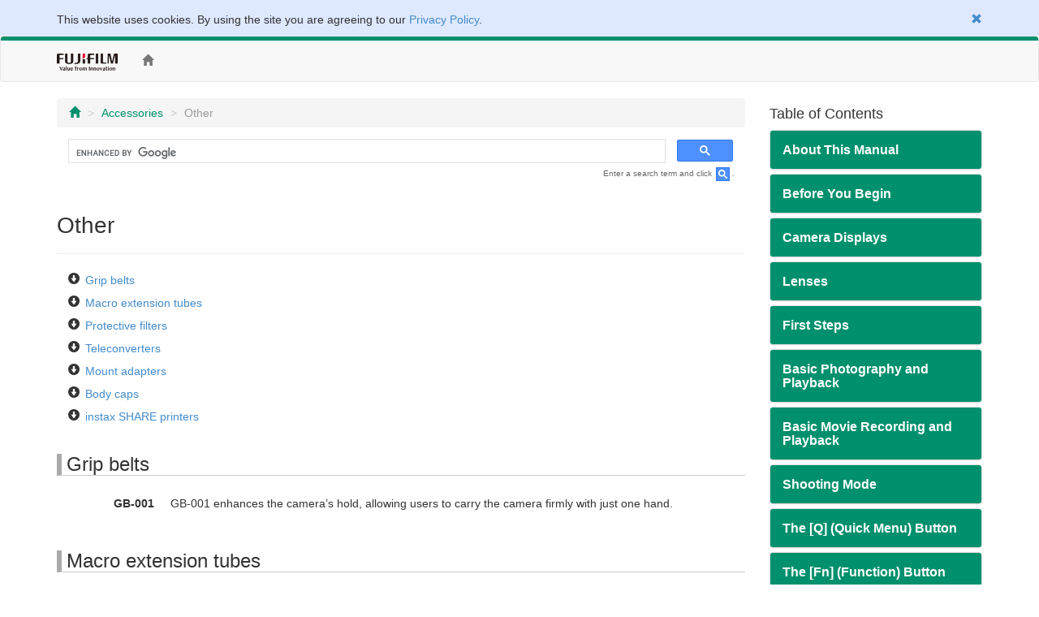

--- FILE ---
content_type: text/html; charset=UTF-8
request_url: https://fujifilm-dsc.com/en-int/manual/x-a20/accessories/other/index.html
body_size: 36847
content:
<!DOCTYPE html>
<html lang="en">
<head>
<meta charset="utf-8">
<meta http-equiv="X-UA-Compatible" content="IE=edge">
<meta name="viewport" content="width=device-width, initial-scale=1">
<meta name="description" content="A website for FUJIFILM digital camera manuals.">
<meta name="author" content="FUJIFILM Corporation">
<link rel="shortcut icon" href="../../../common_images/favicon.ico">

<title>Other</title>

<!-- Bootstrap core CSS -->
<link href="../../../css/bootstrap.min.css" rel="stylesheet">

<!-- Custom styles for this template -->
<link href="../../../css/offcanvas.css" rel="stylesheet">
<link href="../../../css/customize.css" rel="stylesheet">

<!-- Just for debugging purposes. Don't actually copy this line! -->
<!--[if lt IE 9]><script src="../../../assets/js/ie8-responsive-file-warning.js"></script><![endif]-->

<!-- HTML5 shim and Respond.js IE8 support of HTML5 elements and media queries -->
<!--[if lt IE 9]>
<script src="https://oss.maxcdn.com/libs/html5shiv/3.7.0/html5shiv.js"></script>
<script src="https://oss.maxcdn.com/libs/respond.js/1.4.2/respond.min.js"></script>
<![endif]-->

<!-- Google Analytics -->
<script type="text/javascript" src="/js/GoogleAnalytics.js"></script>
</head>

<body>
<!-- navbar -->
<!--/**********************Cookie Agreement*******************************/  -->

<div class="container-fluid" id="cookieLaw" style="background-color: #dee8ff; padding-top: 1em;">
<div class="cookieLawContent container clearfix">
<div class="cookieLawCloseBtn pull-right text-right">
<a href="#" class="rollover" onclick="SetCookie('cookie_law','ACCEPTED',365); removeCookieLaw(); return void(0);"><span class="glyphicon glyphicon-remove"></span></a>
</div><!-- /cookieLawCloseBtn -->
<p>This website uses cookies. By using the site you are agreeing to our <a href="http://www.fujifilm.com/privacy_policy/">Privacy Policy</a>.</p>
</div><!-- /cookieLawContent -->
</div><!-- /cookieLaw -->

<script type="text/javascript">
if(getCookie("cookie_law") == "ACCEPTED")
{
removeCookieLaw();
}

function getCookie(cname) {
var name = cname + "=";
var ca = document.cookie.split(';');
for(var i=0; i<ca.length; i++) {
var c = ca[i];
while (c.charAt(0)==' ')
{
c = c.substring(1,c.length);
}
if (c.indexOf(name) == 0)
{
return c.substring(name.length, c.length);
}
}
return "";
}

function SetCookie(cookieName,cookieValue,nDays) {
var today = new Date();
var expire = new Date();
if (nDays==null || nDays==0) nDays=1;
expire.setTime(today.getTime() + 3600000*24*nDays);
document.cookie = cookieName+"="+escape(cookieValue)
+ ";expires="+expire.toGMTString()+";path=/";
}

function removeCookieLaw() {
var el = document.getElementById("cookieLaw");
el.parentElement.removeChild(el);
}
</script>

<div class="navbar navbar-default" role="navigation">
<div class="container">
<div class="navbar-header">
<button type="button" class="navbar-toggle" data-toggle="collapse" data-target=".navbar-collapse">
<span class="sr-only">Toggle navigation</span>
<span class="icon-bar"></span>
<span class="icon-bar"></span>
<span class="icon-bar"></span>
</button>
<a href="http://www.fujifilm.com/" target="_blank" class="navbar-brand"><img src="/en-int/manual/common_images/header_taglinelogo.png" alt="FUJIFILM"></a>
</div>
<div class="collapse navbar-collapse">
<ul class="nav navbar-nav">
<li><a href="/en-int/manual/x-a20/"><span class="glyphicon glyphicon-home"></span></a></li>
</ul>
<ul class="nav navbar-nav navbar-right">
<!-- <li class="dropdown">
<a href="#" class="dropdown-toggle" data-toggle="dropdown">OTHERS<span class="caret"></span></a>
<ul class="dropdown-menu">
<li><a href="/en/manual/x-a20/">ENGLISH</a></li>
<li><a href="/zhs/manual/x-a20/">中文简</a></li>
<li><a href="/en-int/manual/x-a20/">OTHERS</a></li>
</ul>
</li> -->
<li><div id="google_translate_element"></div><script type="text/javascript">
function googleTranslateElementInit() {
  new google.translate.TranslateElement({pageLanguage: 'en', gaTrack: true, gaId: 'UA-53688857-1'}, 'google_translate_element');
}
</script><script type="text/javascript" src="//translate.google.com/translate_a/element.js?cb=googleTranslateElementInit"></script></li>
</ul>
</div><!-- /.nav-collapse -->
</div><!-- /.container -->
</div><!-- /.navbar -->
<!-- /navbar -->

<div class="container">

<div class="row row-offcanvas row-offcanvas-right">

<div class="col-xs-12 col-sm-9">
<p class="pull-right visible-xs hidden-print">
<button type="button" class="btn btn-primary btn-xs" data-toggle="offcanvas">Table of Contents &raquo;</button>
</p>
<ul class="breadcrumb hidden-print">
<li><a href="../../index.html"><span class="glyphicon glyphicon-home"></span></a></li>
<li><a href="../index.html">Accessories</a></li>
<li class="active">Other</li>
</ul>
<!-- Google Search -->
<div class="google-search hidden-print">
<script>
  (function() {
    var cx = '006169586691521823570:hn6rnnsmo1i';
    var gcse = document.createElement('script');
    gcse.type = 'text/javascript';
    gcse.async = true;
    gcse.src = 'https://cse.google.com/cse.js?cx=' + cx;
    var s = document.getElementsByTagName('script')[0];
    s.parentNode.insertBefore(gcse, s);
  })();
</script>
<gcse:search></gcse:search>
</div>
<p class="search-note hidden-print">Enter a search term and click <img src="/en-int/manual/common_images/icn_search_box_17.gif" alt="" />.</p>
<div class="page-header">
<h1>Other</h1>
</div>
<ul class="contents-list-anchor hidden-print">
<li><a href="#grip_belt">Grip belts</a></li>
<li><a href="#macro_ext_tube">Macro extension tubes</a></li>
<li><a href="#protect_filter">Protective filters</a></li>
<li><a href="#teleconverter">Teleconverters</a></li>
<li><a href="#m-adapter">Mount adapters</a></li>
<li><a href="#body_cap">Body caps</a></li>
<li><a href="#instax">instax SHARE printers</a></li>
</ul>

<h2 id="grip_belt">Grip belts</h2>
<dl class="dl-horizontal dl-horizontal-semicond mb48">
<dt>GB-001</dt>
<dd>GB-001 enhances the camera’s hold, allowing users to carry the camera firmly with just one hand.</dd>
</dl>

<h2 id="macro_ext_tube">Macro extension tubes</h2>
<dl class="dl-horizontal dl-horizontal-semicond mb48">
<dt>MCEX-11/16</dt>
<dd>Attach between the camera and the lens to shoot at high reproduction ratios.
</dd>
</dl>

<h2 id="protect_filter">Protective filters</h2>
<p><strong>PRF-39/PRF-43/PRF-52/PRF-58/PRF-62/PRF-67/PRF-72/PRF-77</strong></p>
<p class="mb48">Use to protect the lens.</p>

<h2 id="teleconverter">Teleconverters</h2>
<dl class="dl-horizontal dl-horizontal-semicond mb48">
<dt><strong>XF1.4X TC WR</strong></dt>
<dd>Increases the focal length of the compatible lenses by about 1.4×.</dd>
<dt><strong>XF2X TC WR</strong></dt>
<dd>Increases the focal length of the compatible lenses by about 2×.</dd>
</dl>

<h2 id="m-adapter">Mount adapters</h2>
<p><strong>FUJIFILM M MOUNT ADAPTER</strong></p>
<p class="mb48">Allows the camera to be used with a wide selection of M-mount lenses.</p>

<h2 id="body_cap">Body caps</h2>
<dl class="dl-horizontal dl-horizontal-semicond mb48">
<dt>BCP-001</dt>
<dd>Cover the camera lens mount when no lens is attached.</dd>
</dl>

<h2 id="instax">instax SHARE printers</h2>
<dl class="dl-horizontal dl-horizontal-semicond mb48">
<dt>SP-1/SP-2</dt>
<dd>Connect via wireless LAN to print pictures on instax film.</dd>
</dl>

<p>For more information, visit the website of the country or region of purchase (the new window will open).</p>
<p><a href="../wwn/index.html" target="_blank" class="btn btn-primary" role="button">Check the website &raquo;</a></p>

</div><!--/col-->


<div class="col-xs-6 col-sm-3 sidebar-offcanvas hidden-print" id="sidebar" role="navigation">
<h4>Table of Contents</h4>
<div class="panel-group" id="accordion">

<div class="panel panel-default">
<div class="panel-heading">
<h4 class="panel-title"><a class="accordion-toggle" data-toggle="collapse" data-parent="#accordion" href="#about_manual">About This Manual</a></h4>
</div>
<div id="about_manual" class="panel-collapse collapse">
<div class="panel-body"><a href="/en-int/manual/x-a20/about_this_manual/introduction/index.html">Introduction</a></div>
<div class="panel-body"><a href="/en-int/manual/x-a20/about_this_manual/use_manual/index.html">Viewing This Manual</a></div>
</div>
</div>

<div class="panel panel-default">
<div class="panel-heading">
<h4 class="panel-title"><a class="accordion-toggle" data-toggle="collapse" data-parent="#accordion" href="#parts">Before You Begin</a></h4>
</div>
<div id="parts" class="panel-collapse collapse">
<div class="panel-body"><a href="/en-int/manual/x-a20/parts/care/index.html">Caring for the Camera</a></div>
<div class="panel-body"><a href="/en-int/manual/x-a20/parts/parts_camera/index.html">Parts of the Camera</a></div>
<div class="panel-body"><a href="/en-int/manual/x-a20/parts/button_selector/index.html">The Selector</a></div>
<div class="panel-body"><a href="/en-int/manual/x-a20/parts/dial_command/index.html">The Command Dials</a></div>
<div class="panel-body"><a href="/en-int/manual/x-a20/parts/button_disp-back/index.html">The [DISP/BACK] Button</a></div>
<div class="panel-body"><a href="/en-int/manual/x-a20/parts/indicator/index.html">The Indicator Lamp</a></div>
<div class="panel-body"><a href="/en-int/manual/x-a20/parts/lcd/index.html">The LCD Monitor</a></div>
<div class="panel-body"><a href="/en-int/manual/x-a20/parts/button_drive/index.html">The Burst Shooting Button</a></div>
</div>
</div>

<div class="panel panel-default">
<div class="panel-heading">
<h4 class="panel-title"><a class="accordion-toggle" data-toggle="collapse" data-parent="#accordion" href="#display">Camera Displays</a></h4>
</div>
<div id="display" class="panel-collapse collapse">
<div class="panel-body"><a href="/en-int/manual/x-a20/display/shooting/index.html">Shooting</a></div>
<div class="panel-body"><a href="/en-int/manual/x-a20/display/playback/index.html">Playback</a></div>
</div>
</div>

<div class="panel panel-default">
<div class="panel-heading">
<h4 class="panel-title"><a class="accordion-toggle" data-toggle="collapse" data-parent="#accordion" href="#lens">Lenses</a></h4>
</div>
<div id="lens" class="panel-collapse collapse">
<div class="panel-body"><a href="/en-int/manual/x-a20/lens/parts_lens/index.html">Parts of the Lens</a></div>
<div class="panel-body"><a href="/en-int/manual/x-a20/lens/power_zoom/index.html">Power Zoom</a></div>
<div class="panel-body"><a href="/en-int/manual/x-a20/lens/remove_cap/index.html">Removing the Caps</a></div>
<div class="panel-body"><a href="/en-int/manual/x-a20/lens/with_hood/index.html">Lenses with Lens Hoods</a></div>
<div class="panel-body"><a href="/en-int/manual/x-a20/lens/with_a-ring/index.html">Lenses with Aperture Rings</a></div>
<div class="panel-body"><a href="/en-int/manual/x-a20/lens/ois_switch/index.html">Lenses with O.I.S. Switches</a></div>
<div class="panel-body"><a href="/en-int/manual/x-a20/lens/m-focus_lens/index.html">Manual Focus Lenses</a></div>
</div>
</div>

<div class="panel panel-default">
<div class="panel-heading">
<h4 class="panel-title"><a class="accordion-toggle" data-toggle="collapse" data-parent="#accordion" href="#first_step">First Steps</a></h4>
</div>
<div id="first_step" class="panel-collapse collapse">
<div class="panel-body"><a href="/en-int/manual/x-a20/first_step/attach_strap/index.html">Attaching the Strap</a></div>
<div class="panel-body"><a href="/en-int/manual/x-a20/first_step/attach_lens/index.html">Attaching a Lens</a></div>
<div class="panel-body"><a href="/en-int/manual/x-a20/first_step/insert_card_battery/index.html">Inserting the Battery and a Memory Card</a></div>
<div class="panel-body"><a href="/en-int/manual/x-a20/first_step/battery_charge/index.html">Charging the Battery</a></div>
<div class="panel-body"><a href="/en-int/manual/x-a20/first_step/turn_on-off/index.html">Turning the Camera On and Off</a></div>
<div class="panel-body"><a href="/en-int/manual/x-a20/first_step/about_touch_operation/index.html">Touch Screen Mode</a></div>
<div class="panel-body"><a href="/en-int/manual/x-a20/first_step/basic_setup/index.html">Basic Setup</a></div>
</div>
</div>

<div class="panel panel-default">
<div class="panel-heading">
<h4 class="panel-title"><a class="accordion-toggle" data-toggle="collapse" data-parent="#accordion" href="#basic_photo">Basic Photography and Playback</a></h4>
</div>
<div id="basic_photo" class="panel-collapse collapse">
<div class="panel-body"><a href="/en-int/manual/x-a20/basic_photo/photo_take/index.html">Taking Photographs</a></div>
<div class="panel-body"><a href="/en-int/manual/x-a20/basic_photo/photo_view/index.html">Viewing Pictures</a></div>
<div class="panel-body"><a href="/en-int/manual/x-a20/basic_photo/photo_del/index.html">Deleting Pictures</a></div>
</div>
</div>

<div class="panel panel-default">
<div class="panel-heading">
<h4 class="panel-title"><a class="accordion-toggle" data-toggle="collapse" data-parent="#accordion" href="#basic_movie">Basic Movie Recording and Playback</a></h4>
</div>
<div id="basic_movie" class="panel-collapse collapse">
<div class="panel-body"><a href="/en-int/manual/x-a20/basic_movie/movie_rec/index.html">Recording Movies</a></div>
<div class="panel-body"><a href="/en-int/manual/x-a20/basic_movie/movie_view/index.html">Viewing Movies</a></div>
</div>
</div>

<div class="panel panel-default">
<div class="panel-heading">
<h4 class="panel-title"><a class="accordion-toggle" data-toggle="collapse" data-parent="#accordion" href="#shooting_mode">Shooting Mode</a></h4>
</div>
<div id="shooting_mode" class="panel-collapse collapse">
<div class="panel-body"><a href="/en-int/manual/x-a20/shooting_mode/change_mode/index.html">The mode dial</a></div>
<div class="panel-body"><a href="/en-int/manual/x-a20/shooting_mode/sr/index.html">[ADVANCED SR AUTO]</a></div>
<div class="panel-body"><a href="/en-int/manual/x-a20/shooting_mode/adv/index.html">[ADVANCED]</a></div>
<div class="panel-body"><a href="/en-int/manual/x-a20/shooting_mode/sp/index.html">[SCENE POSITION]</a></div>
<div class="panel-body"><a href="/en-int/manual/x-a20/shooting_mode/program/index.html">Program AE ([P])</a></div>
<div class="panel-body"><a href="/en-int/manual/x-a20/shooting_mode/shutter/index.html">Shutter-Priority AE ([S])</a></div>
<div class="panel-body"><a href="/en-int/manual/x-a20/shooting_mode/aperture/index.html">Aperture-Priority AE ([A])</a></div>
<div class="panel-body"><a href="/en-int/manual/x-a20/shooting_mode/manual/index.html">Manual Exposure ([M])</a></div>
<div class="panel-body"><a href="/en-int/manual/x-a20/shooting_mode/custom/index.html">Custom Mode ([C])</a></div>
</div>
</div>

<div class="panel panel-default">
<div class="panel-heading">
<h4 class="panel-title"><a class="accordion-toggle" data-toggle="collapse" data-parent="#accordion" href="#button_q">The [Q] (Quick Menu) Button</a></h4>
</div>
<div id="button_q" class="panel-collapse collapse">
<div class="panel-body"><a href="/en-int/manual/x-a20/button_q/use_q-button/index.html">Using the [Q] Button</a></div>
<div class="panel-body"><a href="/en-int/manual/x-a20/button_q/edit_q-button/index.html">Editing the Quick Menu</a></div>
</div>
</div>
<div class="panel panel-default">
<div class="panel-heading">
<h4 class="panel-title"><a class="accordion-toggle" data-toggle="collapse" data-parent="#accordion" href="#button_fn">The [Fn] (Function) Button</a></h4>
</div>
<div id="button_fn" class="panel-collapse collapse">
<div class="panel-body"><a href="/en-int/manual/x-a20/button_fn/use_fn-button/index.html">Using the Function Button</a></div>
<div class="panel-body"><a href="/en-int/manual/x-a20/button_fn/edit_fn-button/index.html">Assigning Roles to the Function Button</a></div>
</div>
</div>

<div class="panel panel-default">
<div class="panel-heading">
<h4 class="panel-title"><a class="accordion-toggle" data-toggle="collapse" data-parent="#accordion" href="#various">More on Photography</a></h4>
</div>
<div id="various" class="panel-collapse collapse">
<div class="panel-body"><a href="/en-int/manual/x-a20/shooting/selfie/index.html">Self-Portraits (SELFIE)</a></div>
<div class="panel-body"><a href="/en-int/manual/x-a20/shooting/bracketing/index.html">Bracketing</a></div>
<div class="panel-body"><a href="/en-int/manual/x-a20/shooting/continuous/index.html">Continuous Shooting (Burst Mode)</a></div>
<div class="panel-body"><a href="/en-int/manual/x-a20/shooting/multi-exp/index.html">Multiple Exposures</a></div>
<div class="panel-body"><a href="/en-int/manual/x-a20/shooting/panorama/index.html">Panoramas</a></div>
<div class="panel-body"><a href="/en-int/manual/x-a20/shooting/self-timer/index.html">Using the Self-Timer</a></div>
<div class="panel-body"><a href="/en-int/manual/x-a20/shooting/interval_timer_shooting/index.html">Interval Timer Photography</a></div>
<div class="panel-body"><a href="/en-int/manual/x-a20/shooting/flash/index.html">Using the Flash</a></div>
<div class="panel-body"><a href="/en-int/manual/x-a20/shooting/focus-frame/index.html">Focus-Point Selection</a></div>
<div class="panel-body"><a href="/en-int/manual/x-a20/shooting/exposure/index.html">Exposure Compensation</a></div>
<div class="panel-body"><a href="/en-int/manual/x-a20/shooting/ae-af_lock/index.html">Focus/Exposure Lock</a></div>
<div class="panel-body"><a href="/en-int/manual/x-a20/shooting/focus_mode/index.html">Focus Mode</a></div>
<div class="panel-body"><a href="/en-int/manual/x-a20/shooting/manual-focus/index.html">Manual Focus (Focus Mode [MANUAL])</a></div>
<div class="panel-body"><a href="/en-int/manual/x-a20/shooting/photometry/index.html">Metering</a></div>
<div class="panel-body"><a href="/en-int/manual/x-a20/shooting/raw/index.html">Recording Pictures in RAW Format</a></div>
<div class="panel-body"><a href="/en-int/manual/x-a20/shooting/film_simulation/index.html">Film Simulation</a></div>
<div class="panel-body"><a href="/en-int/manual/x-a20/shooting/white_balance/index.html">White Balance</a></div>
<div class="panel-body"><a href="/en-int/manual/x-a20/shooting/filter/index.html">Advanced Filters</a></div>
<div class="panel-body"><a href="/en-int/manual/x-a20/shooting/iso/index.html">Sensitivity</a></div>
<div class="panel-body"><a href="/en-int/manual/x-a20/shooting/mount_adapter/index.html">Using a Mount Adapter</a></div>
</div>
</div>

<div class="panel panel-default">
<div class="panel-heading">
<h4 class="panel-title"><a class="accordion-toggle" data-toggle="collapse" data-parent="#accordion" href="#menu_shooting">The Shooting Menu</a></h4>
</div>
<div id="menu_shooting" class="panel-collapse collapse">
<div class="panel-body"><a href="/en-int/manual/x-a20/menu_shooting/use_shooting_menu/index.html">Using the Shooting Menu</a></div>
<div class="panel-body"><a href="/en-int/manual/x-a20/menu_shooting/default_sm/index.html">Factory Defaults&mdash;Shooting Menu</a></div>
<div class="panel-body"><a href="/en-int/manual/x-a20/menu_shooting/scene_position/index.html">[SCENE POSITION]</a></div>
<div class="panel-body"><a href="/en-int/manual/x-a20/menu_shooting/adv_mode/index.html">[Adv. MODE]</a></div>
<div class="panel-body"><a href="/en-int/manual/x-a20/menu_shooting/autofocus_setting/index.html">[AF/MF SETTING]</a></div>
<div class="panel-body"><a href="/en-int/manual/x-a20/menu_shooting/iso/index.html">[ISO]</a></div>
<div class="panel-body"><a href="/en-int/manual/x-a20/menu_shooting/image_size/index.html">[IMAGE SIZE]</a></div>
<div class="panel-body"><a href="/en-int/manual/x-a20/menu_shooting/image_quality/index.html">[IMAGE QUALITY]</a></div>
<div class="panel-body"><a href="/en-int/manual/x-a20/menu_shooting/dynamic_range/index.html">[DYNAMIC RANGE]</a></div>
<div class="panel-body"><a href="/en-int/manual/x-a20/menu_shooting/film_simulation/index.html">[FILM SIMULATION]</a></div>
<div class="panel-body"><a href="/en-int/manual/x-a20/menu_shooting/film_simulation_bkt/index.html">[FILM SIMULATION BKT]</a></div>
<div class="panel-body"><a href="/en-int/manual/x-a20/menu_shooting/self-timer/index.html">[SELF-TIMER]</a></div>
<div class="panel-body"><a href="/en-int/manual/x-a20/menu_shooting/interval_timer_shooting/index.html">[INTERVAL TIMER SHOOTING]</a></div>
<div class="panel-body"><a href="/en-int/manual/x-a20/menu_shooting/white_balance/index.html">[WHITE BALANCE]</a></div>
<div class="panel-body"><a href="/en-int/manual/x-a20/menu_shooting/color/index.html">[COLOR]</a></div>
<div class="panel-body"><a href="/en-int/manual/x-a20/menu_shooting/sharpness/index.html">[SHARPNESS]</a></div>
<div class="panel-body"><a href="/en-int/manual/x-a20/menu_shooting/highlight_tone/index.html">[HIGHLIGHT TONE]</a></div>
<div class="panel-body"><a href="/en-int/manual/x-a20/menu_shooting/shadow_tone/index.html">[SHADOW TONE]</a></div>
<div class="panel-body"><a href="/en-int/manual/x-a20/menu_shooting/noise_reduction/index.html">[NOISE REDUCTION]</a></div>
<div class="panel-body"><a href="/en-int/manual/x-a20/menu_shooting/long_exposure_nr/index.html">[LONG EXPOSURE NR]</a></div>
<div class="panel-body"><a href="/en-int/manual/x-a20/menu_shooting/custom_set/index.html">[CUSTOM SET]</a></div>
<div class="panel-body"><a href="/en-int/manual/x-a20/menu_shooting/touch_screen_mode/index.html">[TOUCH SCREEN MODE]</a></div>
<div class="panel-body"><a href="/en-int/manual/x-a20/menu_shooting/touch_zoom/index.html">[TOUCH ZOOM]</a></div>
<div class="panel-body"><a href="/en-int/manual/x-a20/menu_shooting/mount_adaptor_setting/index.html">[MOUNT ADAPTOR SETTING]</a></div>
<div class="panel-body"><a href="/en-int/manual/x-a20/menu_shooting/shoot_without_lens/index.html">[SHOOT WITHOUT LENS]</a></div>
<div class="panel-body"><a href="/en-int/manual/x-a20/menu_shooting/mf_assist/index.html">[MF ASSIST]</a></div>
<div class="panel-body"><a href="/en-int/manual/x-a20/menu_shooting/photometry/index.html">[PHOTOMETRY]</a></div>
<div class="panel-body"><a href="/en-int/manual/x-a20/menu_shooting/interlock_spot_ae-focus_area/index.html">[INTERLOCK SPOT AE &amp; FOCUS AREA]</a></div>
<div class="panel-body"><a href="/en-int/manual/x-a20/menu_shooting/flash_set-up/index.html">[FLASH SET-UP]</a></div>
<div class="panel-body"><a href="/en-int/manual/x-a20/menu_shooting/movie_set-up/index.html">[MOVIE SET-UP]</a></div>
<div class="panel-body"><a href="/en-int/manual/x-a20/menu_shooting/is_mode/index.html">[IS MODE]</a></div>
<div class="panel-body"><a href="/en-int/manual/x-a20/menu_shooting/digital_is/index.html">[DIGITAL IMAGE STABILIZER]</a></div>
<div class="panel-body"><a href="/en-int/manual/x-a20/menu_shooting/wireless_communication/index.html">[WIRELESS COMMUNICATION]</a></div>
<div class="panel-body"><a href="/en-int/manual/x-a20/menu_shooting/shutter_type/index.html">[SHUTTER TYPE]</a></div>
<div class="panel-body"><a href="/en-int/manual/x-a20/menu_shooting/electronic_zoom_setting/index.html">[ELECTRONIC ZOOM SETTING]</a></div>
</div>
</div>

<div class="panel panel-default">
<div class="panel-heading">
<h4 class="panel-title"><a class="accordion-toggle" data-toggle="collapse" data-parent="#accordion" href="#menu_playback">The Playback Menu</a></h4>
</div>
<div id="menu_playback" class="panel-collapse collapse">
<div class="panel-body"><a href="/en-int/manual/x-a20/menu_playback/use_playback_menu/index.html">Using the Playback Menu</a></div>
<div class="panel-body"><a href="/en-int/manual/x-a20/menu_playback/wireless_communication/index.html">[WIRELESS COMMUNICATION]</a></div>
<div class="panel-body"><a href="/en-int/manual/x-a20/menu_playback/raw_conversion/index.html">[RAW CONVERSION]</a></div>
<div class="panel-body"><a href="/en-int/manual/x-a20/menu_playback/erase/index.html">[ERASE]</a></div>
<div class="panel-body"><a href="/en-int/manual/x-a20/menu_playback/crop/index.html">[CROP]</a></div>
<div class="panel-body"><a href="/en-int/manual/x-a20/menu_playback/resize/index.html">[RESIZE]</a></div>
<div class="panel-body"><a href="/en-int/manual/x-a20/menu_playback/protect/index.html">[PROTECT]</a></div>
<div class="panel-body"><a href="/en-int/manual/x-a20/menu_playback/image_rotate/index.html">[IMAGE ROTATE]</a></div>
<div class="panel-body"><a href="/en-int/manual/x-a20/menu_playback/red_eye_removal/index.html">[RED EYE REMOVAL]</a></div>
<div class="panel-body"><a href="/en-int/manual/x-a20/menu_playback/slide_show/index.html">[SLIDE SHOW]</a></div>
<div class="panel-body"><a href="/en-int/manual/x-a20/menu_playback/photobook_assist/index.html">[PHOTOBOOK ASSIST]</a></div>
<div class="panel-body"><a href="/en-int/manual/x-a20/menu_playback/pc_auto_save/index.html">[PC AUTO SAVE]</a></div>
<div class="panel-body"><a href="/en-int/manual/x-a20/menu_playback/print_order/index.html">[PRINT ORDER (DPOF)]</a></div>
<div class="panel-body"><a href="/en-int/manual/x-a20/menu_playback/instax_printer_print/index.html">[instax PRINTER PRINT]</a></div>
<div class="panel-body"><a href="/en-int/manual/x-a20/menu_playback/disp_aspect/index.html">[DISP ASPECT]</a></div>
</div>
</div>

<div class="panel panel-default">
<div class="panel-heading">
<h4 class="panel-title"><a class="accordion-toggle" data-toggle="collapse" data-parent="#accordion" href="#menu_setup">The Setup Menu</a></h4>
</div>
<div id="menu_setup" class="panel-collapse collapse">
<div class="panel-body"><a href="/en-int/manual/x-a20/menu_setup/use_setup_menu/index.html">Using the Setup Menu</a></div>
<div class="panel-body"><a href="/en-int/manual/x-a20/menu_setup/default_su/index.html">Factory Defaults&mdash;Setup Menu</a></div>
<div class="panel-body"><a href="/en-int/manual/x-a20/menu_setup/date-time/index.html">[DATE/TIME]</a></div>
<div class="panel-body"><a href="/en-int/manual/x-a20/menu_setup/time_difference/index.html">[TIME DIFFERENCE]</a></div>
<div class="panel-body"><a href="/en-int/manual/x-a20/menu_setup/lang/index.html"><img src="/en-int/manual/common_images/icn_ff70-a_428bca_14.gif" alt=""></a></div>
<div class="panel-body"><a href="/en-int/manual/x-a20/menu_setup/reset/index.html">[RESET]</a></div>
<div class="panel-body"><a href="/en-int/manual/x-a20/menu_setup/silent_mode/index.html">[SOUND &amp; FLASH]</a></div>
<div class="panel-body"><a href="/en-int/manual/x-a20/menu_setup/sound_set-up/index.html">[SOUND SET-UP]</a></div>
<div class="panel-body"><a href="/en-int/manual/x-a20/menu_setup/screen_set-up/index.html">[SCREEN SET-UP]</a></div>
<div class="panel-body"><a href="/en-int/manual/x-a20/menu_setup/button-dial_setting/index.html">[BUTTON SETTING]</a></div>
<div class="panel-body"><a href="/en-int/manual/x-a20/menu_setup/focus_ring/index.html">[FOCUS RING]</a></div>
<div class="panel-body"><a href="/en-int/manual/x-a20/menu_setup/touch_screen_setting/index.html">[TOUCH SCREEN SETTING]</a></div>
<div class="panel-body"><a href="/en-int/manual/x-a20/menu_setup/power_management/index.html">[POWER MANAGEMENT]</a></div>
<div class="panel-body"><a href="/en-int/manual/x-a20/menu_setup/sensor_cleaning/index.html">[SENSOR CLEANING]</a></div>
<div class="panel-body"><a href="/en-int/manual/x-a20/menu_setup/save_data_set-up/index.html">[SAVE DATA SET-UP]</a></div>
<div class="panel-body"><a href="/en-int/manual/x-a20/menu_setup/color_space/index.html">[COLOR SPACE]</a></div>
<div class="panel-body"><a href="/en-int/manual/x-a20/menu_setup/custom_reset/index.html">[CUSTOM RESET]</a></div>
<div class="panel-body"><a href="/en-int/manual/x-a20/menu_setup/connection_setting/index.html">[CONNECTION SETTING]</a></div>
<div class="panel-body"><a href="/en-int/manual/x-a20/menu_setup/format/index.html">[FORMAT]</a></div>
</div>
</div>

<div class="panel panel-default">
<div class="panel-heading">
<h4 class="panel-title"><a class="accordion-toggle" data-toggle="collapse" data-parent="#accordion" href="#connection">Connections</a></h4>
</div>
<div id="connection" class="panel-collapse collapse">
<div class="panel-body"><a href="/en-int/manual/x-a20/connection/wireless/index.html">Wireless Transfer</a></div>
<div class="panel-body"><a href="/en-int/manual/x-a20/connection/computer/index.html">Viewing Pictures on a Computer</a></div>
<div class="panel-body"><a href="/en-int/manual/x-a20/connection/print/index.html">Creating a DPOF Print Order</a></div>
<div class="panel-body"><a href="/en-int/manual/x-a20/connection/instax_print/index.html">instax SHARE Printers</a></div>
<div class="panel-body"><a href="/en-int/manual/x-a20/connection/tv/index.html">Viewing Pictures on TV</a></div>
</div>
</div>

<div class="panel panel-default">
<div class="panel-heading">
<h4 class="panel-title"><a class="accordion-toggle" data-toggle="collapse" data-parent="#accordion" href="#accessories">Accessories</a></h4>
</div>
<div id="accessories" class="panel-collapse collapse in">
<div class="panel-body"><a href="/en-int/manual/x-a20/accessories/lens/index.html">FUJINON Lenses</a></div>
<div class="panel-body"><a href="/en-int/manual/x-a20/accessories/power_supplies/index.html">Power Supplies</a></div>
<div class="panel-body"><a href="/en-int/manual/x-a20/accessories/remote_release/index.html">Remote Releases</a></div>
<div class="panel-body"><a href="/en-int/manual/x-a20/accessories/other/index.html">Other</a></div>
<div class="panel-body"><a href="/en-int/manual/x-a20/accessories/wwn/index.html">Website of the Country or Region of Purchase</a></div>
</div>
</div>

<div class="panel panel-default">
<div class="panel-heading">
<h4 class="panel-title"><a class="accordion-toggle" data-toggle="collapse" data-parent="#accordion" href="#notes">For Your Safety</a></h4>
</div>
<div id="notes" class="panel-collapse collapse">
<div class="panel-body"><a href="/en-int/manual/x-a20/notes/for_your_safety/index.html">For Your Safety</a></div>
</div>
</div>

<div class="panel panel-default">
<div class="panel-heading">
<h4 class="panel-title"><a class="accordion-toggle" data-toggle="collapse" data-parent="#accordion" href="#appendix">Appendix</a></h4>
</div>
<div id="appendix" class="panel-collapse collapse">
<div class="panel-body"><a href="/en-int/manual/x-a20/appendix/faq/index.html">Troubleshooting/FAQ</a></div>
<div class="panel-body"><a href="/en-int/manual/x-a20/appendix/warning_messages/index.html">Warning Messages and Displays</a></div>
<div class="panel-body"><a href="/en-int/manual/x-a20/appendix/spec/index.html">Specifications</a></div>
<div class="panel-body"><a href="/en-int/manual/x-a20/appendix/links/index.html">Links</a></div>
<div class="panel-body"><a href="/en-int/manual/x-a20/appendix/restrictions/index.html">Restrictions on Camera Settings</a></div>
</div>
</div>

</div>
</div><!--/col-->
</div><!--/row-->

<ul class="pager hidden-print">
<li><a href="index.html"><span class="glyphicon glyphicon-chevron-up"></span> Page Top</a></li>
</ul>

</div><!--/.container-->

<!-- Google Tag Manager -->
<noscript><iframe src="//www.googletagmanager.com/ns.html?id=GTM-PMFRRB"
height="0" width="0" style="display:none;visibility:hidden"></iframe></noscript>
<script>(function(w,d,s,l,i){w[l]=w[l]||[];w[l].push({'gtm.start':
new Date().getTime(),event:'gtm.js'});var f=d.getElementsByTagName(s)[0],
j=d.createElement(s),dl=l!='dataLayer'?'&l='+l:'';j.async=true;j.src=
'//www.googletagmanager.com/gtm.js?id='+i+dl;f.parentNode.insertBefore(j,f);
})(window,document,'script','dataLayer','GTM-PMFRRB');</script>
<!-- End Google Tag Manager -->

<div id="footer" class="hidden-print">
<div class="container">
<div class="row">
<div class="col-xs-4 col-sm-4 mb24">
<a href="https://fujifilm-x.com/" target="_blank"><img src="/en-int/manual/common_images/bnr_x_series.jpg" alt="" class="img-responsive"></a>
</div>
<div class="col-xs-4 col-sm-4 mb24">
<a href="https://fujifilm-x.com/photographers/" target="_blank"><img src="/en-int/manual/common_images/bnr_x_photographers.jpg" alt="" class="img-responsive"></a>
</div>
<div class="col-xs-4 col-sm-4 mb24">
<a href="https://fujifilm-x.com/accessories/" target="_blank"><img src="/en-int/manual/common_images/bnr_x_accessories.jpg" alt="" class="img-responsive"></a>
</div>
</div>
<div class="row">

<!-- GFX100S II -->
<div class="col-sm-4 mb24">
<iframe class="img-responsive center-block" src="https://www.youtube.com/embed/N5LjLCnmg28?si=ALG00XScncxysgCc" frameborder="0" allowfullscreen></iframe>
</div>

<!-- GFX100 II -->
<div class="col-sm-4 mb24">
<iframe class="img-responsive center-block" src="https://www.youtube.com/embed/A7Av4w7RuyE?autoplay=player_embedded" frameborder="0" allowfullscreen></iframe>
</div>

<div class="col-sm-4 mb24">
<iframe class="img-responsive center-block" src="https://www.youtube.com/embed/vR69JcVY138?feature=player_embedded" frameborder="0" allowfullscreen></iframe>
</div>
<div class="col-sm-4 mb24">
<iframe class="img-responsive center-block" src="https://www.youtube.com/embed/WnSGNc3fns8?feature=player_embedded" frameborder="0" allowfullscreen></iframe>
</div>
<div class="col-sm-4 mb24">
<iframe class="img-responsive center-block" src="https://www.youtube.com/embed/XfDTVA85iwQ?feature=player_embedded" frameborder="0" allowfullscreen></iframe>
</div>
<div class="col-sm-4 mb24">
<iframe class="img-responsive center-block" src="https://www.youtube.com/embed/Y4aH7KFFmBU?feature=player_embedded" frameborder="0" allowfullscreen></iframe>
</div>
<div class="col-sm-4 mb24">
<iframe class="img-responsive center-block" src="https://www.youtube.com/embed/xl_-a6PbT9k?feature=player_embedded" frameborder="0" allowfullscreen></iframe>
</div>
<div class="col-sm-4 mb24">
<iframe class="img-responsive center-block" src="https://www.youtube.com/embed/4AofDYo-tw8?feature=player_embedded" frameborder="0" allowfullscreen></iframe>
</div>
<div class="col-sm-4 mb24">
<iframe class="img-responsive center-block" src="https://www.youtube.com/embed/eE6xWnLfJho?feature=player_embedded" frameborder="0" allowfullscreen></iframe>
</div>
<div class="col-sm-4 mb24">
<iframe class="img-responsive center-block" src="https://www.youtube.com/embed/_LRHUjICr8w?feature=player_embedded" frameborder="0" allowfullscreen></iframe>
</div>

<div class="col-sm-4 mb24">
<iframe class="img-responsive center-block" src="https://www.youtube.com/embed/iFQ2Yo7qlg8?feature=player_embedded" frameborder="0" allowfullscreen></iframe>
</div>

<div class="col-sm-4 mb24">
<iframe class="img-responsive center-block" src="https://www.youtube.com/embed/W8_ju6gyQE0?feature=player_embedded" frameborder="0" allowfullscreen></iframe>
</div>

<!-- X-S20 -->
<div class="col-sm-4 mb24">
<iframe class="img-responsive center-block" src="https://www.youtube.com/embed/nKVIaEGIlr4?feature=player_embedded" frameborder="0" allowfullscreen></iframe>
</div>
<div class="col-sm-4 mb24">
<iframe class="img-responsive center-block" src="https://www.youtube.com/embed/s6e9Ay1UDBs?feature=player_embedded" frameborder="0" allowfullscreen></iframe>
</div>

<!-- X-T50 -->
<div class="col-sm-4 mb24">
<iframe class="img-responsive center-block" src="https://www.youtube.com/embed/Ntl1Awwl85Q?si=ddi3QyUgzkCUe_Mj" frameborder="0" allowfullscreen></iframe>
</div>

<div class="col-sm-4 mb24">
<iframe class="img-responsive center-block" src="https://www.youtube.com/embed/AVWAaThKWgE?feature=player_embedded" frameborder="0" allowfullscreen></iframe>
</div>

<!-- X-M5 -->
<div class="col-sm-4 mb24">
<iframe class="img-responsive center-block" src="https://www.youtube.com/embed/pUIliXGxXrE?feature=player_embedded" frameborder="0" allowfullscreen></iframe>
</div>

<div class="col-sm-4 mb24">
<iframe class="img-responsive center-block" src="https://www.youtube.com/embed/WYQytq1lkQ4?feature=player_embedded" frameborder="0" allowfullscreen></iframe>
</div>
</div>
<ul>
<li><span class="glyphicon glyphicon-circle-arrow-right"></span>&nbsp;<a href="https://www.fujifilm.com/privacy_policy/" target="_blank">Privacy Policy</a></li>
<li><span class="glyphicon glyphicon-circle-arrow-right"></span>&nbsp;<a href="/en-int/manual/terms-of-use/" target="_blank">Terms of Use</a></li>
<li><span class="glyphicon glyphicon-circle-arrow-right"></span>&nbsp;<a href="https://www.fujifilm.com/contact/" target="_blank">Contact Us</a></li>
</ul>
<p class="text-center"><a href="https://www.fujifilm.com/" target="_blank">&copy;&nbsp;FUJIFILM Corporation</a></p>
</div>
</div>

<!-- Bootstrap core JavaScript
================================================== -->
<!-- Placed at the end of the document so the pages load faster -->
<script src="https://ajax.googleapis.com/ajax/libs/jquery/1.11.0/jquery.min.js"></script>
<script src="../../../js/bootstrap.min.js"></script>
<script src="../../../js/offcanvas.js"></script>
</body>
</html>
